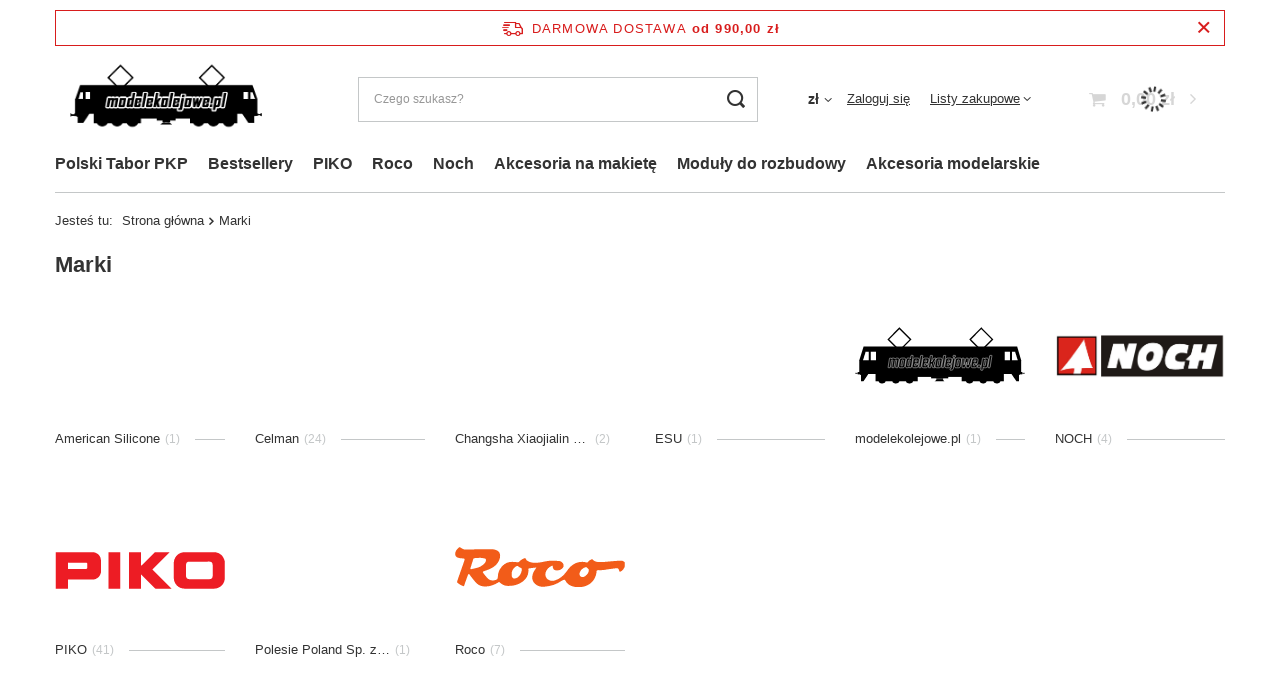

--- FILE ---
content_type: text/html; charset=utf-8
request_url: https://modelekolejowe.pl/producers.php
body_size: 9868
content:
<!DOCTYPE html>
<html lang="pl" class="--freeShipping --vat --gross " ><head><meta name="viewport" content="user-scalable=no, initial-scale = 1.0, maximum-scale = 1.0, width=device-width, viewport-fit=cover"><meta http-equiv="Content-Type" content="text/html; charset=utf-8"><meta http-equiv="X-UA-Compatible" content="IE=edge"><title>PIKO ROCO FLEISCHMANN NOCH FALLER H0 TT G</title><meta name="description" content="Lista producentów - Sklep modelarski"><link rel="icon" href="/gfx/pol/favicon.ico"><meta name="theme-color" content="#012967"><meta name="msapplication-navbutton-color" content="#012967"><meta name="apple-mobile-web-app-status-bar-style" content="#012967"><link rel="preload stylesheet" as="style" href="/gfx/pol/style.css.gzip?r=1731599019"><link rel="stylesheet" type="text/css" href="/gfx/pol/common_style.css.gzip?r=1731599020"><script>var app_shop={urls:{prefix:'data="/gfx/'.replace('data="', '')+'pol/',graphql:'/graphql/v1/'},vars:{meta:{viewportContent:'initial-scale = 1.0, maximum-scale = 5.0, width=device-width, viewport-fit=cover'},priceType:'gross',priceTypeVat:true,productDeliveryTimeAndAvailabilityWithBasket:false,geoipCountryCode:'US',fairShopLogo: { enabled: true, image: '/gfx/standards/superfair_light.svg'},currency:{id:'PLN',symbol:'zł',country:'pl',format:'###,##0.00',beforeValue:false,space:true,decimalSeparator:',',groupingSeparator:' '},language:{id:'pol',symbol:'pl',name:'Polski'},omnibus:{enabled:true,rebateCodeActivate:false,hidePercentageDiscounts:false,},},txt:{priceTypeText:' brutto',},fn:{},fnrun:{},files:[],graphql:{}};const getCookieByName=(name)=>{const value=`; ${document.cookie}`;const parts = value.split(`; ${name}=`);if(parts.length === 2) return parts.pop().split(';').shift();return false;};if(getCookieByName('freeeshipping_clicked')){document.documentElement.classList.remove('--freeShipping');}if(getCookieByName('rabateCode_clicked')){document.documentElement.classList.remove('--rabateCode');}function hideClosedBars(){const closedBarsArray=JSON.parse(localStorage.getItem('closedBars'))||[];if(closedBarsArray.length){const styleElement=document.createElement('style');styleElement.textContent=`${closedBarsArray.map((el)=>`#${el}`).join(',')}{display:none !important;}`;document.head.appendChild(styleElement);}}hideClosedBars();</script><script src="/gfx/pol/shop.js.gzip?r=1731599019"></script><meta name="robots" content="index,follow"><meta name="rating" content="general"><meta name="Author" content="modelekolejowe na bazie IdoSell (www.idosell.com/shop).">
<!-- Begin LoginOptions html -->

<style>
#client_new_social .service_item[data-name="service_Apple"]:before, 
#cookie_login_social_more .service_item[data-name="service_Apple"]:before,
.oscop_contact .oscop_login__service[data-service="Apple"]:before {
    display: block;
    height: 2.6rem;
    content: url('/gfx/standards/apple.svg?r=1743165583');
}
.oscop_contact .oscop_login__service[data-service="Apple"]:before {
    height: auto;
    transform: scale(0.8);
}
#client_new_social .service_item[data-name="service_Apple"]:has(img.service_icon):before,
#cookie_login_social_more .service_item[data-name="service_Apple"]:has(img.service_icon):before,
.oscop_contact .oscop_login__service[data-service="Apple"]:has(img.service_icon):before {
    display: none;
}
</style>

<!-- End LoginOptions html -->

<!-- Open Graph -->
<script >
window.dataLayer = window.dataLayer || [];
window.gtag = function gtag() {
dataLayer.push(arguments);
}
gtag('consent', 'default', {
'ad_storage': 'denied',
'analytics_storage': 'denied',
'ad_personalization': 'denied',
'ad_user_data': 'denied',
'wait_for_update': 500
});

gtag('set', 'ads_data_redaction', true);
</script><script id="iaiscript_1" data-requirements="W10=" data-ga4_sel="ga4script">
window.iaiscript_1 = `<${'script'}  class='google_consent_mode_update'>
gtag('consent', 'update', {
'ad_storage': 'denied',
'analytics_storage': 'denied',
'ad_personalization': 'denied',
'ad_user_data': 'denied'
});
</${'script'}>`;
</script>
<!-- End Open Graph -->

<link rel="canonical" href="https://modelekolejowe.pl/producers.php" />

                <!-- Global site tag (gtag.js) -->
                <script  async src="https://www.googletagmanager.com/gtag/js?id=AW-10969719737"></script>
                <script >
                    window.dataLayer = window.dataLayer || [];
                    window.gtag = function gtag(){dataLayer.push(arguments);}
                    gtag('js', new Date());
                    
                    gtag('config', 'AW-10969719737', {"allow_enhanced_conversions":true});
gtag('config', 'G-RBS7NNXN8D');

                </script>
                <link rel="stylesheet" type="text/css" href="/data/designs/664f2d8d67fd56.94205223_4/gfx/pol/custom.css.gzip?r=1764150442"></head><body><div id="container" class="producers-list_page container max-width-1200"><header class=" commercial_banner"><script class="ajaxLoad">app_shop.vars.vat_registered="true";app_shop.vars.currency_format="###,##0.00";app_shop.vars.currency_before_value=false;app_shop.vars.currency_space=true;app_shop.vars.symbol="zł";app_shop.vars.id="PLN";app_shop.vars.baseurl="http://modelekolejowe.pl/";app_shop.vars.sslurl="https://modelekolejowe.pl/";app_shop.vars.curr_url="%2Fproducers.php";var currency_decimal_separator=',';var currency_grouping_separator=' ';app_shop.vars.blacklist_extension=["exe","com","swf","js","php"];app_shop.vars.blacklist_mime=["application/javascript","application/octet-stream","message/http","text/javascript","application/x-deb","application/x-javascript","application/x-shockwave-flash","application/x-msdownload"];app_shop.urls.contact="/contact-pol.html";</script><div id="viewType" style="display:none"></div><div id="freeShipping" class="freeShipping"><span class="freeShipping__info">Darmowa dostawa</span><strong class="freeShipping__val">
				od 
				990,00 zł</strong><a href="" class="freeShipping__close"></a></div><div id="logo" class="d-flex align-items-center"><a href="http://modelekolejowe.pl" target="_self"><img src="/data/gfx/mask/pol/logo_5_big.png" alt="Logo Modelekolejowe.pl" width="500" height="211"></a></div><form action="https://modelekolejowe.pl/search.php" method="get" id="menu_search" class="menu_search"><a href="#showSearchForm" class="menu_search__mobile"></a><div class="menu_search__block"><div class="menu_search__item --input"><input class="menu_search__input" type="text" name="text" autocomplete="off" placeholder="Czego szukasz?" aria-label="Czego szukasz?"><button class="menu_search__submit" type="submit" aria-label="Szukaj"></button></div><div class="menu_search__item --results search_result"></div></div></form><div id="menu_settings" class="align-items-center justify-content-center justify-content-lg-end"><div class="open_trigger"><span class="d-none d-md-inline-block flag_txt">zł</span><div class="menu_settings_wrapper d-md-none"><div class="menu_settings_inline"><div class="menu_settings_header">
								Język i waluta: 
							</div><div class="menu_settings_content"><span class="menu_settings_flag flag flag_pol"></span><strong class="menu_settings_value"><span class="menu_settings_language">pl</span><span> | </span><span class="menu_settings_currency">zł</span></strong></div></div><div class="menu_settings_inline"><div class="menu_settings_header">
								Dostawa do: 
							</div><div class="menu_settings_content"><strong class="menu_settings_value">Polska</strong></div></div></div><i class="icon-angle-down d-none d-md-inline-block"></i></div><form action="https://modelekolejowe.pl/settings.php" method="post"><ul><li><div class="form-group"><label for="menu_settings_curr">Waluta</label><div class="select-after"><select class="form-control" name="curr" id="menu_settings_curr"><option value="PLN" selected>zł</option><option value="EUR">EUR (1 zł = 0.2375EUR)
															</option></select></div></div><div class="form-group"><label for="menu_settings_country">Dostawa do</label><div class="select-after"><select class="form-control" name="country" id="menu_settings_country"><option value="1143020016">Austria</option><option value="1143020022">Belgia</option><option value="1143020033">Bułgaria</option><option value="1143020038">Chorwacja</option><option value="1143020041">Czechy</option><option value="1143020042">Dania</option><option value="1143020051">Estonia</option><option value="1143020056">Finlandia</option><option value="1143020075">Hiszpania</option><option value="1143020076">Holandia</option><option value="1143020083">Irlandia</option><option value="1143020118">Łotwa</option><option value="1143020143">Niemcy</option><option selected value="1143020003">Polska</option><option value="1143020182">Słowacja</option><option value="1143020183">Słowenia</option><option value="1143020192">Szwajcaria</option><option value="1143020193">Szwecja</option><option value="1143020217">Węgry</option><option value="1143020220">Włochy</option></select></div></div></li><li class="buttons"><button class="btn --solid --large" type="submit">
								Zastosuj zmiany
							</button></li></ul></form><div id="menu_additional"><a class="account_link" href="https://modelekolejowe.pl/login.php">Zaloguj się</a><div class="shopping_list_top" data-empty="true"><a href="https://modelekolejowe.pl/pl/shoppinglist/" class="wishlist_link slt_link --empty">Listy zakupowe</a><div class="slt_lists"><ul class="slt_lists__nav"><li class="slt_lists__nav_item" data-list_skeleton="true" data-list_id="true" data-shared="true"><a class="slt_lists__nav_link" data-list_href="true"><span class="slt_lists__nav_name" data-list_name="true"></span><span class="slt_lists__count" data-list_count="true">0</span></a></li><li class="slt_lists__nav_item --empty"><a class="slt_lists__nav_link --empty" href="https://modelekolejowe.pl/pl/shoppinglist/"><span class="slt_lists__nav_name" data-list_name="true">Lista zakupowa</span><span class="slt_lists__count" data-list_count="true">0</span></a></li></ul></div></div></div></div><div class="shopping_list_top_mobile d-none" data-empty="true"><a href="https://modelekolejowe.pl/pl/shoppinglist/" class="sltm_link --empty"></a></div><div id="menu_basket" class="topBasket --skeleton"><a class="topBasket__sub" href="/basketedit.php"><span class="badge badge-info"></span><strong class="topBasket__price">0,00 zł</strong></a><div class="topBasket__details --products" style="display: none;"><div class="topBasket__block --labels"><label class="topBasket__item --name">Produkt</label><label class="topBasket__item --sum">Ilość</label><label class="topBasket__item --prices">Cena</label></div><div class="topBasket__block --products"></div></div><div class="topBasket__details --shipping" style="display: none;"><span class="topBasket__name">Koszt dostawy od</span><span id="shipppingCost"></span></div><script>
						app_shop.vars.cache_html = true;
					</script></div><nav id="menu_categories" class="wide"><button type="button" class="navbar-toggler" aria-label="Menu"><i class="icon-reorder"></i></button><div class="navbar-collapse" id="menu_navbar"><ul class="navbar-nav mx-md-n2"><li class="nav-item"><a  href="/pol_m_Polski-Tabor-PKP-746.html" target="_self" title="Polski Tabor PKP" class="nav-link" >Polski Tabor PKP</a></li><li class="nav-item"><a  href="/pol_m_Bestsellery-735.html" target="_self" title="Bestsellery" class="nav-link" >Bestsellery</a></li><li class="nav-item"><a  href="/pol_m_PIKO-717.html" target="_self" title="PIKO" class="nav-link" >PIKO</a><ul class="navbar-subnav"><li class="nav-item"><a  href="/pol_m_PIKO_Modele-Kolejowe-H0-1-87-718.html" target="_self" title="Modele Kolejowe H0 1:87" class="nav-link" >Modele Kolejowe H0 1:87</a><ul class="navbar-subsubnav"><li class="nav-item"><a  href="/pol_m_PIKO_Modele-Kolejowe-H0-1-87_Wagony-Towarowe-736.html" target="_self" title="Wagony Towarowe" class="nav-link" >Wagony Towarowe</a></li><li class="nav-item"><a  href="/pol_m_PIKO_Modele-Kolejowe-H0-1-87_Wagony-Pasazerskie-737.html" target="_self" title="Wagony Pasażerskie" class="nav-link" >Wagony Pasażerskie</a></li><li class="nav-item"><a  href="/pol_m_PIKO_Modele-Kolejowe-H0-1-87_Lokomotywy-Spalinowe-738.html" target="_self" title="Lokomotywy Spalinowe" class="nav-link" >Lokomotywy Spalinowe</a></li><li class="nav-item"><a  href="/pol_m_PIKO_Modele-Kolejowe-H0-1-87_Elektrowozy-739.html" target="_self" title="Elektrowozy" class="nav-link" >Elektrowozy</a></li><li class="nav-item"><a  href="/pol_m_PIKO_Modele-Kolejowe-H0-1-87_Zespoly-trakcyjne-741.html" target="_self" title="Zespoły trakcyjne" class="nav-link" >Zespoły trakcyjne</a></li></ul></li><li class="nav-item"><a  href="/pol_m_PIKO_Modele-Kolejowe-TT-1-120-719.html" target="_self" title="Modele Kolejowe TT 1:120" class="nav-link" >Modele Kolejowe TT 1:120</a><ul class="navbar-subsubnav"><li class="nav-item"><a  href="/pol_m_PIKO_Modele-Kolejowe-TT-1-120_Wagony-Towarowe-744.html" target="_self" title="Wagony Towarowe" class="nav-link" >Wagony Towarowe</a></li></ul></li><li class="nav-item"><a  href="/pol_m_PIKO_Torowiska-A-Gleis-727.html" target="_self" title="Torowiska A Gleis" class="nav-link" >Torowiska A Gleis</a><ul class="navbar-subsubnav"><li class="nav-item"><a  href="/pol_m_PIKO_Torowiska-A-Gleis_Tory-i-zestawy-1831.html" target="_self" title="Tory i zestawy" class="nav-link" >Tory i zestawy</a></li><li class="nav-item"><a  href="/pol_m_PIKO_Torowiska-A-Gleis_Tory-i-zestawy-na-nasypie-1832.html" target="_self" title="Tory i zestawy na nasypie" class="nav-link" >Tory i zestawy na nasypie</a></li><li class="nav-item"><a  href="/pol_m_PIKO_Torowiska-A-Gleis_Nasypy-1833.html" target="_self" title="Nasypy" class="nav-link" >Nasypy</a></li><li class="nav-item"><a  href="/pol_m_PIKO_Torowiska-A-Gleis_Akcesoria-do-torow-1834.html" target="_self" title="Akcesoria do torów" class="nav-link" >Akcesoria do torów</a></li></ul></li><li class="nav-item empty"><a  href="/pol_m_PIKO_Akcesoria-761.html" target="_self" title="Akcesoria" class="nav-link" >Akcesoria</a></li></ul></li><li class="nav-item"><a  href="/pol_m_Roco-723.html" target="_self" title="Roco " class="nav-link" >Roco </a><ul class="navbar-subnav"><li class="nav-item empty"><a  href="/pol_m_Roco-_Modele-Kolejowe-H0-1-87-724.html" target="_self" title="Modele Kolejowe H0 1:87" class="nav-link" >Modele Kolejowe H0 1:87</a></li><li class="nav-item empty"><a  href="/pol_m_Roco-_Torowiska-RocoLine-754.html" target="_self" title="Torowiska RocoLine" class="nav-link" >Torowiska RocoLine</a></li></ul></li><li class="nav-item"><a  href="/pol_m_Noch-767.html" target="_self" title="Noch" class="nav-link" >Noch</a><ul class="navbar-subnav"><li class="nav-item empty"><a  href="/pol_m_Noch_Akcesoria-modelarskie-775.html" target="_self" title="Akcesoria modelarskie" class="nav-link" >Akcesoria modelarskie</a></li><li class="nav-item empty"><a  href="/pol_m_Noch_Akcesoria-na-makiete-825.html" target="_self" title="Akcesoria na makietę " class="nav-link" >Akcesoria na makietę </a></li></ul></li><li class="nav-item"><a  href="/pol_m_Akcesoria-na-makiete-748.html" target="_self" title="Akcesoria na makietę" class="nav-link" >Akcesoria na makietę</a></li><li class="nav-item"><a  href="/pol_m_Moduly-do-rozbudowy-749.html" target="_self" title="Moduły do rozbudowy" class="nav-link" >Moduły do rozbudowy</a></li><li class="nav-item"><a  href="/pol_m_Akcesoria-modelarskie-757.html" target="_self" title="Akcesoria modelarskie" class="nav-link" >Akcesoria modelarskie</a></li></ul></div></nav><div id="breadcrumbs" class="breadcrumbs"><div class="back_button"><button id="back_button"><i class="icon-angle-left"></i> Wstecz</button></div><div class="list_wrapper"><ol><li><span>Jesteś tu:  </span></li><li class="bc-main"><span><a href="/">Strona główna</a></span></li><li class="bc-active bc-producers-list"><span>Marki</span></li></ol></div></div></header><div id="layout" class="row clearfix"><aside class="col-3"><section class="shopping_list_menu"><div class="shopping_list_menu__block --lists slm_lists" data-empty="true"><span class="slm_lists__label">Listy zakupowe</span><ul class="slm_lists__nav"><li class="slm_lists__nav_item" data-list_skeleton="true" data-list_id="true" data-shared="true"><a class="slm_lists__nav_link" data-list_href="true"><span class="slm_lists__nav_name" data-list_name="true"></span><span class="slm_lists__count" data-list_count="true">0</span></a></li><li class="slm_lists__nav_header"><span class="slm_lists__label">Listy zakupowe</span></li><li class="slm_lists__nav_item --empty"><a class="slm_lists__nav_link --empty" href="https://modelekolejowe.pl/pl/shoppinglist/"><span class="slm_lists__nav_name" data-list_name="true">Lista zakupowa</span><span class="slm_lists__count" data-list_count="true">0</span></a></li></ul><a href="#manage" class="slm_lists__manage d-none align-items-center d-md-flex">Zarządzaj listami</a></div><div class="shopping_list_menu__block --bought slm_bought"><a class="slm_bought__link d-flex" href="https://modelekolejowe.pl/products-bought.php">
				Lista dotychczas zamówionych produktów
			</a></div><div class="shopping_list_menu__block --info slm_info"><strong class="slm_info__label d-block mb-3">Jak działa lista zakupowa?</strong><ul class="slm_info__list"><li class="slm_info__list_item d-flex mb-3">
					Po zalogowaniu możesz umieścić i przechowywać na liście zakupowej dowolną liczbę produktów nieskończenie długo.
				</li><li class="slm_info__list_item d-flex mb-3">
					Dodanie produktu do listy zakupowej nie oznacza automatycznie jego rezerwacji.
				</li><li class="slm_info__list_item d-flex mb-3">
					Dla niezalogowanych klientów lista zakupowa przechowywana jest do momentu wygaśnięcia sesji (około 24h).
				</li></ul></div></section><div id="mobileCategories" class="mobileCategories"><div class="mobileCategories__item --menu"><a class="mobileCategories__link --active" href="#" data-ids="#menu_search,.shopping_list_menu,#menu_search,#menu_navbar,#menu_navbar3, #menu_blog">
                            Menu
                        </a></div><div class="mobileCategories__item --account"><a class="mobileCategories__link" href="#" data-ids="#menu_contact,#login_menu_block">
                            Konto
                        </a></div><div class="mobileCategories__item --settings"><a class="mobileCategories__link" href="#" data-ids="#menu_settings">
                                Ustawienia
                            </a></div></div><div class="setMobileGrid" data-item="#menu_navbar"></div><div class="setMobileGrid" data-item="#menu_navbar3" data-ismenu1="true"></div><div class="setMobileGrid" data-item="#menu_blog"></div><div class="login_menu_block d-lg-none" id="login_menu_block"><a class="sign_in_link" href="/login.php" title=""><i class="icon-user"></i><span>Zaloguj się</span></a><a class="registration_link" href="/client-new.php?register" title=""><i class="icon-lock"></i><span>Zarejestruj się</span></a><a class="order_status_link" href="/order-open.php" title=""><i class="icon-globe"></i><span>Sprawdź status zamówienia</span></a></div><div class="setMobileGrid" data-item="#menu_contact"></div><div class="setMobileGrid" data-item="#menu_settings"></div></aside><div id="content" class="col-12"><div id="producers-list" class="producers"><h1 class="big_label">
            Marki
        </h1><div id="producers-list_sub" class="producers__list"><div class="producers__item"><a class="producers__name" href="/firm-pol-1571216276-American-Silicone.html" title="American Silicone"><span>American Silicone</span><small>
                                (1)
                            </small></a></div><div class="producers__item"><a class="producers__name" href="/firm-pol-1571146512-Celman.html" title="Celman"><span>Celman</span><small>
                                (24)
                            </small></a></div><div class="producers__item"><a class="producers__name" href="/firm-pol-1516700066-Changsha-Xiaojialin-Photoelectric-Techno.html" title="Changsha Xiaojialin Photoelectric Techno"><span>Changsha Xiaojialin Photoelectric Techno</span><small>
                                (2)
                            </small></a></div><div class="producers__item"><a class="producers__name" href="/firm-pol-1686564429-ESU.html" title="ESU"><span>ESU</span><small>
                                (1)
                            </small></a></div><div class="producers__item"><a class="producers__icon" href="/firm-pol-1661273401-modelekolejowe-pl.html" title="modelekolejowe.pl"><img class="links_producers" src="/data/lang/pol/producers/gfx/projector/1661273401_1.svg" alt="modelekolejowe.pl"></a><a class="producers__name" href="/firm-pol-1661273401-modelekolejowe-pl.html" title="modelekolejowe.pl"><span>modelekolejowe.pl</span><small>
                                (1)
                            </small></a></div><div class="producers__item"><a class="producers__icon" href="/firm-pol-1528182198-NOCH.html" title="NOCH"><img class="links_producers" src="/data/lang/pol/producers/gfx/projector/1528182198_1.jpg" alt="NOCH"></a><a class="producers__name" href="/firm-pol-1528182198-NOCH.html" title="NOCH"><span>NOCH</span><small>
                                (4)
                            </small></a></div><div class="producers__item"><a class="producers__icon" href="/firm-pol-1466164848-PIKO.html" title="PIKO"><img class="links_producers" src="/data/lang/pol/producers/gfx/projector/1466164848_1.svg" alt="PIKO"></a><a class="producers__name" href="/firm-pol-1466164848-PIKO.html" title="PIKO"><span>PIKO</span><small>
                                (41)
                            </small></a></div><div class="producers__item"><a class="producers__name" href="/firm-pol-1598531305-Polesie-Poland-Sp-z-o-o.html" title="Polesie Poland Sp. z o.o."><span>Polesie Poland Sp. z o.o.</span><small>
                                (1)
                            </small></a></div><div class="producers__item"><a class="producers__icon" href="/firm-pol-1514364633-Roco.html" title="Roco"><img class="links_producers" src="/data/lang/pol/producers/gfx/projector/1514364633_1.svg" alt="Roco"></a><a class="producers__name" href="/firm-pol-1514364633-Roco.html" title="Roco"><span>Roco</span><small>
                                (7)
                            </small></a></div></div></div></div></div></div><footer class="max-width-1200"><div id="footer_links" class="row container"><ul id="menu_orders" class="footer_links col-md-4 col-sm-6 col-12 --open"><li><a id="menu_orders_header" class=" footer_links_label" href="https://modelekolejowe.pl/client-orders.php" title="">
					Zamówienia
				</a><ul class="footer_links_sub"><li id="order_status" class="menu_orders_item"><i class="icon-battery"></i><a href="https://modelekolejowe.pl/order-open.php">
							Status zamówienia
						</a></li><li id="order_status2" class="menu_orders_item"><i class="icon-truck"></i><a href="https://modelekolejowe.pl/order-open.php">
							Śledzenie przesyłki
						</a></li><li id="order_rma" class="menu_orders_item"><i class="icon-sad-face"></i><a href="https://modelekolejowe.pl/rma-open.php">
							Chcę zareklamować produkt
						</a></li><li id="order_returns" class="menu_orders_item"><i class="icon-refresh-dollar"></i><a href="https://modelekolejowe.pl/returns-open.php">
							Chcę zwrócić produkt
						</a></li><li id="order_exchange" class="menu_orders_item"><i class="icon-return-box"></i><a href="/client-orders.php?display=returns&amp;exchange=true">
							Chcę wymienić towar
						</a></li><li id="order_contact" class="menu_orders_item"><i class="icon-phone"></i><a href="/contact-pol.html">
								Kontakt
							</a></li></ul></li></ul><ul id="menu_account" class="footer_links col-md-4 col-sm-6 col-12"><li><a id="menu_account_header" class=" footer_links_label" href="https://modelekolejowe.pl/login.php" title="">
					Konto
				</a><ul class="footer_links_sub"><li id="account_register_retail" class="menu_orders_item"><i class="icon-register-card"></i><a href="https://modelekolejowe.pl/client-new.php?register">
										Zarejestruj się
									</a></li><li id="account_basket" class="menu_orders_item"><i class="icon-basket"></i><a href="https://modelekolejowe.pl/basketedit.php">
							Koszyk
						</a></li><li id="account_observed" class="menu_orders_item"><i class="icon-star-empty"></i><a href="https://modelekolejowe.pl/pl/shoppinglist/">
							Listy zakupowe
						</a></li><li id="account_boughts" class="menu_orders_item"><i class="icon-menu-lines"></i><a href="https://modelekolejowe.pl/products-bought.php">
							Lista zakupionych produktów
						</a></li><li id="account_history" class="menu_orders_item"><i class="icon-clock"></i><a href="https://modelekolejowe.pl/client-orders.php">
							Historia transakcji
						</a></li><li id="account_rebates" class="menu_orders_item"><i class="icon-scissors-cut"></i><a href="https://modelekolejowe.pl/client-rebate.php">
							Moje rabaty
						</a></li><li id="account_newsletter" class="menu_orders_item"><i class="icon-envelope-empty"></i><a href="https://modelekolejowe.pl/newsletter.php">
							Newsletter
						</a></li></ul></li></ul><ul class="footer_links col-md-4 col-sm-6 col-12" id="links_footer_1"><li><span  title="INFORMACJE" class="footer_links_label" ><span>INFORMACJE</span></span><ul class="footer_links_sub"><li><a href="/contact.php" target="_self" title="Kontakt" ><span>Kontakt</span></a></li><li><a href="https://modelekolejowe.pl/pol-terms.html" target="_self" title="Regulamin" ><span>Regulamin</span></a></li><li><a href="https://modelekolejowe.pl/pol-privacy-and-cookie-notice.html" target="_self" title="Polityka prywatności" ><span>Polityka prywatności</span></a></li><li><a href="/pol_m_INFORMACJE_Punkty-lojalnosciowe-1829.html" target="_self" title="Punkty lojalnościowe" ><span>Punkty lojalnościowe</span></a></li><li><a href="https://paypo.pl/#section-how-it-works" target="_blank" title="PayPo" ><span>PayPo</span></a></li><li><a href="https://www.facebook.com/Modelekolejowe/" target="_blank" title="Facebook" ><span>Facebook</span></a></li><li><a href="https://www.instagram.com/modelekolejowe.pl/" target="_blank" title="Instagram" ><span>Instagram</span></a></li><li><a href="https://modelekolejowe.pl/blog-pol.phtml" target="_blank" title="Blog" ><span>Blog</span></a></li></ul></li></ul><ul class="footer_links col-md-4 col-sm-6 col-12" id="links_footer_2"><li><span  title="POMOC" class="footer_links_label" ><span>POMOC</span></span><ul class="footer_links_sub"><li><a href="/sitemap.php" target="_self" title="Mapa strony" ><span>Mapa strony</span></a></li><li><a href="/searching.php" target="_self" title="Wyszukiwarka" ><span>Wyszukiwarka</span></a></li><li><a href="/order-open.php" target="_self" title="Sprawdź status zamówienia" ><span>Sprawdź status zamówienia</span></a></li><li><a href="https://modelekolejowe.pl/pol-returns-and_replacements.html" target="_self" title="Odstąpienie od umowy" ><span>Odstąpienie od umowy</span></a></li></ul></li></ul><ul class="footer_links col-md-4 col-sm-6 col-12" id="links_footer_3"><li><span  title="MOJE KONTO" class="footer_links_label" ><span>MOJE KONTO</span></span><ul class="footer_links_sub"><li><a href="/client-new.php?register" target="_self" title="Zarejestruj się" ><span>Zarejestruj się</span></a></li><li><a href="/client-orders.php" target="_self" title="Moje zamówienia" ><span>Moje zamówienia</span></a></li><li><a href="/basketedit.php?mode=1" target="_self" title="Koszyk" ><span>Koszyk</span></a></li><li><a href="/basketedit.php?mode=2" target="_self" title="Ulubione" ><span>Ulubione</span></a></li><li><a href="/login.php" target="_self" title="Historia transakcji" ><span>Historia transakcji</span></a></li></ul></li></ul></div><script>
		const instalmentData = {
			
			currency: 'zł',
			
			
					basketCost: 0,
				
					basketCostNet: 0,
				
			
			basketCount: parseInt(0, 10),
			
			
					price: 0,
					priceNet: 0,
				
		}
	</script><script type="application/ld+json">
		{
		"@context": "http://schema.org",
		"@type": "WebSite",
		
		"url": "https://modelekolejowe.pl/",
		"potentialAction": {
		"@type": "SearchAction",
		"target": "https://modelekolejowe.pl/search.php?text={search_term_string}",
		"query-input": "required name=search_term_string"
		}
		}
	</script><script>
                app_shop.vars.request_uri = "%2Fproducers.php"
                app_shop.vars.additional_ajax = '/producers.php'
            </script><div class="footer_settings container d-md-flex justify-content-md-between align-items-md-center mb-md-4"><div id="price_info" class="footer_settings__price_info price_info mb-4 d-md-flex align-items-md-center mb-md-0"><div class="price_info__wrapper"><span class="price_info__text --type">
										W sklepie prezentujemy ceny brutto (z VAT).
									</span><span class="price_info__text --region">Stawki VAT dla konsumentów z kraju: <span class="price_info__region">Polska</span>. </span></div></div><div class="footer_settings__idosell idosell mb-4 d-md-flex align-items-md-center mb-md-0 " id="idosell_logo"><a class="idosell__logo --link" target="_blank" href="https://www.idosell.com/pl/shop/sfs/superfairshop-wyroznienie-dla-najlepszych-sklepow-internetowych/?utm_source=clientShopSite&amp;utm_medium=Label&amp;utm_campaign=PoweredByBadgeLink" title="Sklep internetowy IdoSell"><img class="idosell__img mx-auto d-block b-lazy" src="/gfx/standards/loader.gif?r=1731598976" data-src="/ajax/suparfair_IdoSellShop_black.svg?v=1" alt="Sklep internetowy IdoSell"></a></div></div><div id="menu_contact" class="container d-md-flex align-items-md-center justify-content-md-center"><ul><li class="contact_type_header"><a href="https://modelekolejowe.pl/contact-pol.html" title="">
					Kontakt
				</a></li><li class="contact_type_phone"><a href="tel:+48882076871">+48 882 076 871</a></li><li class="contact_type_mail"><a href="mailto:kontakt@modelekolejowe.pl">kontakt@modelekolejowe.pl</a></li><li class="contact_type_text"><span>Dostępność: Pon-Pt 10:00-16:00</span></li><li class="contact_type_adress"><span class="shopshortname">modelekolejowe<span>, </span></span><span class="adress_street">Chwaszczyńska 172D<span>, </span></span><span class="adress_zipcode">81-571<span class="n55931_city"> Gdynia</span></span></li></ul></div></footer><script src="/gfx/pol/common_shop.js.gzip?r=1731599020"></script><script src="/gfx/pol/envelope.js.gzip?r=1731599020"></script><script src="/gfx/pol/menu_suggested_shop_for_language.js.gzip?r=1731599020"></script><script>
            window.Core = {};
            window.Core.basketChanged = function(newContent) {};</script><script>var inpostPayProperties={"isBinded":null}</script>
<!-- Begin additional html or js -->


<!--SYSTEM - COOKIES CONSENT|5|-->
<script src="/ajax/getCookieConsent.php" id="cookies_script_handler"></script><script> function prepareCookiesConfiguration() {
  const execCookie = () => {
    if (typeof newIaiCookie !== "undefined") {
      newIaiCookie?.init?.(true);
    }
  };

  if (document.querySelector("#cookies_script_handler")) {
    execCookie();
    return;
  }
  
  const scriptURL = "/ajax/getCookieConsent.php";
  if (!scriptURL) return;
  
  const scriptElement = document.createElement("script");
  scriptElement.setAttribute("id", "cookies_script_handler");
  scriptElement.onload = () => {
    execCookie();
  };
  scriptElement.src = scriptURL;
  
  document.head.appendChild(scriptElement);
}
 </script><script id="iaiscript_2" data-requirements="eyJtYXJrZXRpbmciOlsibWV0YWZhY2Vib29rIl19">
window.iaiscript_2 = `<!-- Facebook Pixel Code -->
            <${'script'} >
            !function(f,b,e,v,n,t,s){if(f.fbq)return;n=f.fbq=function(){n.callMethod?
            n.callMethod.apply(n,arguments):n.queue.push(arguments)};if(!f._fbq)f._fbq=n;
            n.push=n;n.loaded=!0;n.version='2.0';n.agent='plidosell';n.queue=[];t=b.createElement(e);t.async=!0;
            t.src=v;s=b.getElementsByTagName(e)[0];s.parentNode.insertBefore(t,s)}(window,
            document,'script','//connect.facebook.net/en_US/fbevents.js');
            // Insert Your Facebook Pixel ID below. 
            fbq('init', '157509434960042');
            fbq('track', 'PageView');
            </${'script'}>
            <!-- Insert Your Facebook Pixel ID below. --> 
            <noscript><img height='1' width='1' style='display:none'
            src='https://www.facebook.com/tr?id=157509434960042&amp;ev=PageView&amp;noscript=1'
            /></noscript>
            <${'script'} ></${'script'}>
            <!-- End Facebook Pixel Code -->`;
</script>

<!-- End additional html or js -->
<script id="iaiscript_3" data-requirements="eyJhbmFseXRpY3MiOlsiZ29vZ2xlYW5hbHl0aWNzIl19">
window.iaiscript_3 = `                <!-- POCZĄTEK kodu plakietki Opinii konsumenckich Google -->
                <${'script'} id='merchantWidgetScript'   
                    src="https://www.gstatic.com/shopping/merchant/merchantwidget.js" defer>
                </${'script'}>
                <${'script'} type="text/javascript">
                    merchantWidgetScript.addEventListener('load', function () {
                        merchantwidget.start({
                            "merchant_id": 736105320,
                            "position": "RIGHT_BOTTOM"
                        });
                    });
                </${'script'}>
                <!-- KONIEC kodu plakietki Opinii konsumenckich Google -->            <!-- POCZĄTEK kodu językowego Opinii konsumenckich Google -->
            <${'script'}>
              window.___gcfg = {
                lang: 'pl'
              };
            </${'script'}>
            <!-- KONIEC kodu językowego Opinii konsumenckich Google -->`;
</script><style>.grecaptcha-badge{position:static!important;transform:translateX(186px);transition:transform 0.3s!important;}.grecaptcha-badge:hover{transform:translateX(0);}</style><script>async function prepareRecaptcha(){var captchableElems=[];captchableElems.push(...document.getElementsByName("mailing_email"));captchableElems.push(...document.getElementsByName("client_login"));captchableElems.push(...document.getElementsByName("from"));if(!captchableElems.length)return;window.iaiRecaptchaToken=window.iaiRecaptchaToken||await getRecaptchaToken("contact");captchableElems.forEach((el)=>{if(el.dataset.recaptchaApplied)return;el.dataset.recaptchaApplied=true;const recaptchaTokenElement=document.createElement("input");recaptchaTokenElement.name="iai-recaptcha-token";recaptchaTokenElement.value=window.iaiRecaptchaToken;recaptchaTokenElement.type="hidden";if(el.name==="opinionId"){el.after(recaptchaTokenElement);return;}
el.closest("form")?.append(recaptchaTokenElement);});}
document.addEventListener("focus",(e)=>{const{target}=e;if(!target.closest)return;if(!target.closest("input[name=mailing_email],input[name=client_login], input[name=client_password], input[name=client_firstname], input[name=client_lastname], input[name=client_email], input[name=terms_agree],input[name=from]"))return;prepareRecaptcha();},true);let recaptchaApplied=false;document.querySelectorAll(".rate_opinion").forEach((el)=>{el.addEventListener("mouseover",()=>{if(!recaptchaApplied){prepareRecaptcha();recaptchaApplied=true;}});});function getRecaptchaToken(event){if(window.iaiRecaptchaToken)return window.iaiRecaptchaToken;if(window.iaiRecaptchaTokenPromise)return window.iaiRecaptchaTokenPromise;const captchaScript=document.createElement('script');captchaScript.src="https://www.google.com/recaptcha/api.js?render=explicit";document.head.appendChild(captchaScript);window.iaiRecaptchaTokenPromise=new Promise((resolve,reject)=>{captchaScript.onload=function(){grecaptcha.ready(async()=>{if(!document.getElementById("googleRecaptchaBadge")){const googleRecaptchaBadge=document.createElement("div");googleRecaptchaBadge.id="googleRecaptchaBadge";googleRecaptchaBadge.setAttribute("style","position: relative; overflow: hidden; float: right; padding: 5px 0px 5px 5px; z-index: 2; margin-top: -75px; clear: both;");document.body.appendChild(googleRecaptchaBadge);}
let clientId=grecaptcha.render('googleRecaptchaBadge',{'sitekey':'6LfY2KIUAAAAAHkCraLngqQvNxpJ31dsVuFsapft','badge':'bottomright','size':'invisible'});const response=await grecaptcha.execute(clientId,{action:event});window.iaiRecaptchaToken=response;setInterval(function(){resetCaptcha(clientId,event)},2*61*1000);resolve(response);})}});return window.iaiRecaptchaTokenPromise;}
function resetCaptcha(clientId,event){grecaptcha.ready(function(){grecaptcha.execute(clientId,{action:event}).then(function(token){window.iaiRecaptchaToken=token;let tokenDivs=document.getElementsByName("iai-recaptcha-token");tokenDivs.forEach((el)=>{el.value=token;});});});}</script><script>app_shop.runApp();</script><img src="https://client1871.idosell.com/checkup.php?c=e619885d6ea948fd3ec3f06bb4311593" style="display:none" alt="pixel"></body></html>


--- FILE ---
content_type: text/css
request_url: https://modelekolejowe.pl/data/designs/664f2d8d67fd56.94205223_4/gfx/pol/custom.css.gzip?r=1764150442
body_size: 59
content:
a.btn.map_dir{background: #f2f2f2 !important;;
    color: #444 !important;
    border: none !important;
    cursor: default !important;
    font-weight: 600;}
    .map_dir.icon-globe::before {
    content: none !important;}
    .btn.--icon-left, .btn.--medium.--icon-left, .btn.--large.--icon-left {padding-left:0.8em !important;}

--- FILE ---
content_type: image/svg+xml
request_url: https://modelekolejowe.pl/data/lang/pol/producers/gfx/projector/1514364633_1.svg
body_size: 3809
content:
<?xml version="1.0" encoding="utf-8"?>
<!-- Generator: Adobe Illustrator 24.1.2, SVG Export Plug-In . SVG Version: 6.00 Build 0)  -->
<svg version="1.1" id="Warstwa_1" xmlns="http://www.w3.org/2000/svg" xmlns:xlink="http://www.w3.org/1999/xlink" x="0px" y="0px"
	 viewBox="0 0 708.7 291.2" style="enable-background:new 0 0 708.7 291.2;" xml:space="preserve">
<style type="text/css">
	.st0{fill:#F25C19;}
</style>
<g>
	<path class="st0" d="M708.7,125.7c0,5.7,0,11.4,0,17.1c-1.5,3-2.8,6.2-4.6,9.1c-3.2,5.1-7.2,9.6-13.1,11.9
		c-3.6,1.4-4.3,1.1-5.5-2.5c-0.7-2.2-1.3-4.4-2.2-6.5c-1.3-3.2-3.8-4.9-7.4-4.8c-1.2,0-2.4-0.1-3.6,0.1c-11.4,1.5-22.8,2.8-34.2,4.5
		c-13.3,2-26.4,5.1-40,3.3c-1.2-0.1-2.4,0.1-3.6,0.4c-2.7,0.7-4,2.6-4.1,5.4c-0.2,3.3-0.4,6.6-1.1,9.8
		c-5.7,24.6-20.5,41.4-44.1,50.2c-11.1,4.2-22.8,4.9-34.6,4.6c-7.3-0.2-14.3-1.1-21.2-3.4c-12.5-4.2-22.8-11.2-28.8-23.4
		c-1.7-3.5-3.2-4.5-6.9-3.3c-3.3,1.1-6.6,2.4-9.5,4.3c-10.2,7-21.2,12.7-32.9,16.6c-11.9,4-24.2,6.1-36.7,7.3
		c-8.4,0.8-16.8,0.8-24.9-2.2c-12.4-4.5-21.9-12.3-26.2-25c-2.9-8.5-1.5-17,1-25.5c2.5-8.4,7.4-15.4,12.3-22.4
		c0.7-1,1.2-2.3,1.9-3.7c-1.1-0.2-1.5-0.3-1.9-0.3c-9.5,1.1-19,2.2-28.5,3.5c-1.8,0.2-2.8,1.6-2.6,3.6c0.2,2.4,0.5,4.8,0.4,7.2
		c-0.8,17.9-8.5,32.1-22.9,42.8c-13.6,10-28.8,16.5-45.7,18.1c-8,0.7-16.1,1.2-24,0.3c-10.5-1.2-19.4-6.8-27.1-13.9
		c-2.1-1.9-3.5-1.9-5.8-0.4c-15.8,9.9-32.7,16.5-51.5,17.2c-14.9,0.6-28.8-2.4-39.7-13.3c-6.2-6.2-11.6-13.1-17.1-19.9
		c-4.6-5.6-8.9-11.5-13.2-17.4c-1.5-2.1-2.8-1.8-4,0.1c-0.8,1.2-1.5,2.5-2.1,3.9c-1.3,3.1-2.4,6.1-3.6,9.3c-4,11.1-8,22.1-11.8,33.2
		c-1.1,3.2-1,3.5-4.3,2.4c-9.1-3.1-17.1-8.1-24.4-14.3c-0.7-0.6-1.2-2.3-0.9-3.3c0.8-3.6,1.9-7.1,3.1-10.6
		c8.2-23.2,16.5-46.4,24.7-69.6c1.3-3.7,2.5-7.5,3.5-11.3c0.9-3.3-0.1-4.6-3.5-5c-1.9-0.2-3.9-0.3-5.8-0.6
		c-6.6-0.7-13.2-0.7-19.5-3.2c-7.3-2.9-11.2-9.1-10.5-16.9c0.8-9.2,5.7-16.1,12.4-22c1.8-1.6,3.6-3.1,5.4-4.6c0.6,0,1.1,0,1.7,0
		c3.2,2.1,6.4,4.3,9.7,6.2c2.3,1.3,4.9,3,7.4,3.2c6.1,0.6,12.3,0.7,18.5,0.6c12.5-0.2,25.1-0.8,37.6-0.9c20.1-0.2,40.2-0.1,60.4-0.3
		c6-0.1,11.7,1.1,17.3,3.1c8.6,3.2,15.4,8.6,16.9,18c0.8,5,0.6,10.6-0.6,15.6c-4,16.1-13.8,28.3-27.5,37.3
		c-12.1,8-25.8,12.5-39.5,17.1c-4.4,1.5-5.4,3.7-2.6,7.3c5.7,7.2,11.4,14.5,17.6,21.3c10.3,11.2,24.4,11.6,37,6.8
		c3.2-1.2,5.1-3.5,5.7-6.8c0.5-2.4,1-4.9,1.1-7.3c0.3-11,3.3-21.2,9.1-30.6c11.9-19.3,28.8-30.2,52.1-29.5
		c7.2,0.2,14.4,0.9,21.5,1.8c2.2,0.3,3.6-0.3,5-1.8c6.1-6.5,13.5-11.1,21.7-14.5c4.2-1.7,6-0.7,7.9,3.3c1.1,2.3,2.7,4.8,4.8,6.1
		c3.9,2.5,8.2,4.7,12.6,6.1c14.5,4.6,29.2,3.1,43.8,0.9c14.6-2.2,29-6.6,43.9-6.6c10.6,0,21.2,0.1,31.7,1c6.7,0.5,12.8,3.4,17.2,8.9
		c4.2,5.2,4.4,14.6,0.4,19c-4.7,5.2-10.3,9.2-17.2,10.5c-4.4,0.8-9.2,0.9-13.7,0.2c-7-1.1-11.6-7.2-11.5-14.3c0-5-0.7-5.5-5.2-3.5
		c-12.1,5.4-20.6,14.1-24.6,26.8c-4.5,14.4,3.2,28.8,17.7,33.2c7.6,2.3,15.2,1.6,22.6-0.7c20.3-6.3,34.9-20.2,47.2-36.7
		c5.1-6.9,9.8-14,16.2-19.9c14.5-13.2,31.3-20.6,51.2-19.8c5.7,0.2,11.3,1.5,16.9,2.5c1.7,0.3,3,0.1,4.2-1.2
		c2.5-2.6,4.9-5.4,7.7-7.5c2.7-2,5.9-3.2,8.9-4.6c1.6-0.7,2.9-0.1,4,1.3c3.9,4.7,9,7.5,14.9,8.9c11.3,2.7,22.8,1.5,34.2,0.8
		c11.3-0.7,22.6-2.1,33.9-3c8.7-0.7,17.5-1.2,26.2-1.9C693.1,118.2,701.9,118.1,708.7,125.7z M104.4,106.8
		c-9.5,0.6-16.5,1.3-23.5,1.5c-3.1,0.1-4.6,1.7-5.4,4.2c-4,12.4-7.9,24.8-11.7,37.3c-1,3.4,0.3,4.8,3.8,4.1c8.6-1.9,17.3-3.6,25.7-6
		c11.1-3.2,20.9-9.2,29.1-17.4c3.4-3.4,5.7-7.4,6.2-12.3c0.4-4.7-1.3-7.9-5.9-8.8C115.8,108.1,108.8,107.4,104.4,106.8z M236,174.8
		c0,1.7-0.1,3.3,0,5c0.7,8,5.1,13.4,12.1,13c4-0.2,8.4-1.8,11.8-4c11-6.9,15.9-17.9,18.4-30.2c0.4-1.9,0.1-4,0-6
		c-0.1-1.9-1.3-2.7-3-3.4c-3.7-1.6-7.8-3-10.5-5.8c-3.7-3.7-6.8-2.9-10.5-0.9c-1.1,0.6-2.3,1.2-3.3,2
		C240.8,152,235.8,162.1,236,174.8z M532.1,186.8c4.7,0.4,8.8-2.3,12.7-5.3c7.2-5.6,12.6-12.4,13.6-21.8c0.2-1.9,0.2-4.5-0.8-5.7
		c-2.6-3.1-5.9-5.6-9.1-8.2c-0.4-0.4-1.4-0.2-2.2-0.1c-11.6,1.5-24.1,13.1-26.5,24.6C517.9,179.4,523,186.7,532.1,186.8z"/>
</g>
</svg>


--- FILE ---
content_type: image/svg+xml
request_url: https://modelekolejowe.pl/data/lang/pol/producers/gfx/projector/1466164848_1.svg
body_size: 2062
content:
<?xml version="1.0" encoding="utf-8"?>
<!-- Generator: Adobe Illustrator 24.1.2, SVG Export Plug-In . SVG Version: 6.00 Build 0)  -->
<svg version="1.1" id="Warstwa_1" xmlns="http://www.w3.org/2000/svg" xmlns:xlink="http://www.w3.org/1999/xlink" x="0px" y="0px"
	 viewBox="0 0 708.7 291.2" style="enable-background:new 0 0 708.7 291.2;" xml:space="preserve">
<style type="text/css">
	.st0{fill:#ED1C24;}
</style>
<g>
	<path class="st0" d="M602,234.7c-20.3,0-40.7,0-61,0c-25.7,0-45.4-19.6-45.5-45.3c-0.1-20.2-0.1-40.4,0-60.5
		c0.1-22.6,15.9-41.2,38.2-44.7c4.8-0.8,9.7-0.6,14.6-0.6c38.3-0.1,76.5-0.1,114.8-0.1c21.7,0,39.7,14.3,44.5,35.2c0.7,2.9,1,6,1,9
		c0.1,20.9,0.2,41.8,0,62.7c-0.2,21.4-14.7,38.9-35.7,43.4c-3.4,0.7-6.9,0.9-10.4,0.9C642.3,234.8,622.2,234.7,602,234.7
		C602,234.7,602,234.7,602,234.7z M602.4,122.8c-14.2,0-28.3,0-42.5,0c-8.3,0-13.2,4.9-13.2,13.1c0,15.4,0.3,30.8-0.1,46.2
		c-0.2,6.6,4.9,13.4,13.2,13.3c28.4-0.1,56.8,0,85.3-0.1c7.7,0,12.7-5.2,12.8-12.8c0-15.5,0-31,0-46.5c0-8.3-5-13.3-13.5-13.3
		C630.4,122.8,616.4,122.8,602.4,122.8z"/>
	<path class="st0" d="M53.2,197c0,12.8,0,25.1,0,37.6c-16.9,0-33.6,0-50.4,0c0-50.2,0-100.5,0-151c1,0,2,0,3,0
		c49.8,0,99.6,0,149.3,0c21,0,36.2,15,36.3,36c0.1,13.8-0.3,27.5,0.1,41.3c0.5,20.6-15.8,36.4-36.3,36.3c-32.5-0.2-65-0.1-97.4-0.1
		C56.3,197,54.9,197,53.2,197z M53.2,152.7c0.7,0.1,1,0.2,1.2,0.2c24.9,0,49.8,0,74.8,0c3.3,0,4.8-1.7,4.9-5c0.1-4.8,0-9.5,0-14.3
		c0-5.5-1.2-6.7-6.9-6.7c-23.4,0-46.9,0-70.3,0c-0.6,0-1.4-0.2-1.9,0.1c-0.7,0.3-1.7,1-1.7,1.5C53.1,136.4,53.2,144.5,53.2,152.7z"
		/>
	<path class="st0" d="M308.8,83.6c16.5,0,32.8,0,49.6,0c0,18.3,0,36.4,0,54.5c2.4,1,3.8-0.1,5.2-1.5c17.2-17.1,34.3-34.3,51.6-51.3
		c0.9-0.9,2.4-1.7,3.7-1.7c19.3-0.1,38.6-0.1,58,0c0.4,0,0.9,0,1.7,0.1c-24.2,24-48.1,47.8-72.5,72c26.7,26.4,53,52.4,79.8,79
		c-1.8,0.1-2.7,0.2-3.6,0.2c-20.4,0-40.9,0-61.3,0c-2.1,0-3.6-0.6-5.1-2.1c-18.1-18.2-36.4-36.4-54.6-54.6c-0.8-0.8-1.6-1.5-2.8-2.6
		c0,19.9,0,39.3,0,59c-16.7,0-33.1,0-49.8,0C308.8,184.3,308.8,134,308.8,83.6z"/>
	<path class="st0" d="M271.6,83.7c0,50.3,0,100.5,0,150.9c-16.4,0-32.8,0-49.3,0c0-50.2,0-100.4,0-150.9
		C238.7,83.7,255.1,83.7,271.6,83.7z"/>
</g>
</svg>


--- FILE ---
content_type: image/svg+xml
request_url: https://modelekolejowe.pl/data/lang/pol/producers/gfx/projector/1661273401_1.svg
body_size: 10050
content:
<?xml version="1.0" encoding="utf-8"?>
<!-- Generator: Adobe Illustrator 24.1.2, SVG Export Plug-In . SVG Version: 6.00 Build 0)  -->
<svg version="1.1" id="Warstwa_1" xmlns="http://www.w3.org/2000/svg" xmlns:xlink="http://www.w3.org/1999/xlink" x="0px" y="0px"
	 viewBox="0 0 708.7 291.2" style="enable-background:new 0 0 708.7 291.2;" xml:space="preserve">
<style type="text/css">
	.st0{fill:none;stroke:#020202;stroke-width:5.6224;stroke-miterlimit:10;}
	.st1{fill:#FFFFFF;}
	.st2{font-family:'RevolutionGothic-ExtraBoldIt';}
	.st3{font-size:71.7894px;}
	.st4{letter-spacing:-3;}
	.st5{fill:none;stroke:#FFFFFF;stroke-width:1.8741;stroke-miterlimit:10;}
</style>
<g>
	<g>
		<rect x="444.9" y="213.5" width="176.2" height="36.2"/>
		<rect x="85.1" y="213.5" width="176.2" height="36.2"/>
		<g>
			<path d="M126.9,249.7c0,5-6.4,9.1-14.4,9.1c-7.9,0-14.4-4.1-14.4-9.1c0-5,6.4-9.1,14.4-9.1C120.5,240.7,126.9,244.7,126.9,249.7"
				/>
			<path d="M184.1,249.7c0,5-6.4,9.1-14.4,9.1c-7.9,0-14.4-4.1-14.4-9.1c0-5,6.4-9.1,14.4-9.1C177.7,240.7,184.1,244.7,184.1,249.7"
				/>
			<path d="M241.3,249.7c0,5-6.4,9.1-14.4,9.1c-7.9,0-14.4-4.1-14.4-9.1c0-5,6.4-9.1,14.4-9.1C234.8,240.7,241.3,244.7,241.3,249.7"
				/>
			<path d="M492.1,249.7c0,5-6.4,9.1-14.4,9.1c-7.9,0-14.4-4.1-14.4-9.1c0-5,6.4-9.1,14.4-9.1C485.6,240.7,492.1,244.7,492.1,249.7"
				/>
			<path d="M549.2,249.7c0,5-6.4,9.1-14.4,9.1c-7.9,0-14.4-4.1-14.4-9.1c0-5,6.4-9.1,14.4-9.1C542.8,240.7,549.2,244.7,549.2,249.7"
				/>
			<path d="M606.4,249.7c0,5-6.4,9.1-14.4,9.1c-7.9,0-14.4-4.1-14.4-9.1c0-5,6.4-9.1,14.4-9.1C600,240.7,606.4,244.7,606.4,249.7"/>
			<rect x="317.2" y="228.5" width="71.7" height="9.1"/>
			<rect x="338.8" y="237.5" width="28.6" height="6.4"/>
			<polyline points="17.1,219.8 17.1,162.6 35.1,105.4 676.7,105.4 693.4,162.6 693.4,219.8 			"/>
			
				<rect x="152" y="43.5" transform="matrix(0.7071 -0.7071 0.7071 0.7071 0.1932 153.1077)" class="st0" width="65.7" height="65.7"/>
			
				<rect x="493.9" y="43.5" transform="matrix(0.7071 -0.7071 0.7071 0.7071 100.3305 394.8536)" class="st0" width="65.7" height="65.7"/>
			<polygon points="338.9,243.9 332.9,249.1 372.3,249.1 367.4,243.9 			"/>
			<rect x="684.2" y="213.5" width="4.4" height="9.4"/>
			<rect x="688.6" y="211.3" width="9.7" height="9.7"/>
			<rect x="698.2" y="214.8" width="9.1" height="3.4"/>
			<polygon points="707.3,214.8 708.7,213.5 708.7,219.8 707.3,218.2 			"/>
			<rect x="20.1" y="213.7" width="4.4" height="9.4"/>
			<rect x="10.4" y="211.5" width="9.7" height="9.7"/>
			<rect x="1.4" y="214.9" width="9.1" height="3.4"/>
			<polygon points="1.4,214.9 0,213.7 0,219.9 1.4,218.3 			"/>
			<rect x="235" y="203.5" width="236.1" height="28.1"/>
			<polygon points="24.5,218.3 24.5,249.7 34.8,249.7 59.2,213.5 26.7,213.7 			"/>
			<polygon points="684.2,218.3 684.2,249.7 673.7,249.7 648.9,213.5 682,213.7 			"/>
			<polygon class="st1" points="43.7,127.3 32.6,162.6 56.3,162.6 56.3,127.3 			"/>
			<rect x="65.1" y="127.3" class="st1" width="21.9" height="35.3"/>
			<polygon class="st1" points="668.1,127.3 679.2,162.6 655.4,162.6 655.4,127.3 			"/>
			<rect x="624.8" y="127.3" class="st1" width="21.9" height="35.3"/>
		</g>
		<text transform="matrix(1 0 0 1 142.5518 189.6119)"><tspan x="0" y="0" class="st2 st3 st4">m</tspan><tspan x="43.9" y="0" class="st2 st3 st4">odele</tspan><tspan x="168.8" y="0" class="st2 st3 st4">k</tspan><tspan x="196.1" y="0" class="st2 st3 st4">olej</tspan><tspan x="277.7" y="0" class="st2 st3 st4">ow</tspan><tspan x="347" y="0" class="st2 st3 st4">e.p</tspan><tspan x="417.9" y="0" class="st2 st3">l</tspan></text>
		<text transform="matrix(1 0 0 1 136.9521 193.3444)"><tspan x="0" y="0" class="st2 st3 st4">m</tspan><tspan x="43.9" y="0" class="st2 st3 st4">odele</tspan><tspan x="168.8" y="0" class="st2 st3 st4">k</tspan><tspan x="196.1" y="0" class="st2 st3 st4">olej</tspan><tspan x="277.7" y="0" class="st2 st3 st4">ow</tspan><tspan x="347" y="0" class="st2 st3 st4">e.p</tspan><tspan x="417.9" y="0" class="st2 st3">l</tspan></text>
		<g>
			<path class="st5" d="M183.1,161.7c0.1-0.8,0.2-1.6,0.2-2.2c0-4.2-2.4-6-6.4-6h-2.4c-4.8,0-6.2,2-7.3,3.6h-0.4
				c-0.9-2.2-2.7-3.6-5.6-3.6h-1.8c-4.8,0-6.2,2-7.3,3.6h-0.4l0.3-2.2c0.1-0.6-0.1-1-0.8-1h-6.7c-0.6,0-1.1,0.4-1.2,1l-5.9,37.5
				c-0.1,0.6,0.2,1,0.9,1h7.4c0.6,0,1-0.4,1.1-1l4.5-28.8c0.2-1.4,1.1-2.2,2.5-2.2h3.1c0.7,0,1,0.4,0.9,1.1l-4.7,29.9
				c-0.1,0.6,0.2,1,0.9,1h7.4c0.6,0,1-0.4,1.1-1l4.5-28.8c0.2-1.4,1.1-2.2,2.5-2.2h3.1c0.7,0,1,0.4,0.9,1.1l-4.7,29.9
				c-0.1,0.6,0.2,1,0.9,1h7.4c0.6,0,1-0.4,1.2-1L183.1,161.7z"/>
			<path class="st5" d="M196.1,161.4h4.9c0.7,0,1,0.4,0.9,1.1l-3.5,22.3c-0.1,0.7-0.6,1.1-1.3,1.1h-4.9c-0.7,0-1-0.4-0.9-1.1
				l3.5-22.3C194.9,161.8,195.4,161.4,196.1,161.4z M211.3,162.4c0.1-0.8,0.1-1.5,0.1-2.2c0-4.6-2.6-6.7-7-6.7h-9.3
				c-6.7,0-8.8,2.9-9.7,9l-3.6,22.4c-0.1,0.8-0.2,1.5-0.2,2.2c0,4.6,2.7,6.7,7.1,6.7h9.3c6.7,0,8.7-2.9,9.6-9L211.3,162.4z"/>
			<path class="st5" d="M226.5,183.7c-0.2,1.4-1.1,2.2-2.5,2.2h-3.8c-0.7,0-1-0.4-0.9-1.1l3.5-22.3c0.1-0.7,0.5-1.1,1.2-1.1h3.8
				c1.2,0,1.8,0.6,1.8,1.6c0,0.1,0,0.3-0.1,0.6L226.5,183.7z M218.6,193.8c5.2,0,6.1-2,7.2-3.6h0.4l-0.3,2.2c-0.1,0.6,0.2,1,0.9,1
				h6.7c0.6,0,1-0.4,1.1-1l7.8-49c0.1-0.6-0.2-1-0.9-1h-7.4c-0.6,0-1.1,0.4-1.1,1l-2.2,13.6h-0.4c-0.6-1.6-1.7-3.6-6.1-3.6h-1.8
				c-6.3,0-8,2.5-8.9,8.3l-3.7,23.8c-0.1,0.8-0.2,1.5-0.2,2.2c0,4.2,2.4,6,6.5,6H218.6z"/>
			<path class="st5" d="M251.5,162.5c0.1-0.7,0.5-1.1,1.2-1.1h4.9c0.7,0,1,0.4,0.9,1.1l-1.1,7.1h-7L251.5,162.5z M238.5,184.8
				c-0.1,0.8-0.2,1.5-0.2,2.2c0,4.6,2.7,6.7,7.1,6.7h9c6.7,0,8.7-2.9,9.6-9l0.5-3c0.1-0.6-0.3-1-0.9-1.1l-6.7-0.6
				c-0.7-0.1-1.1,0.3-1.2,0.9l-0.6,3.7c-0.1,0.7-0.6,1.1-1.3,1.1h-4.9c-0.7,0-1-0.4-0.9-1.1l1.2-7.9h15.1c0.6,0,1.1-0.4,1.1-1
				l2.2-13.4c0.1-0.8,0.1-1.5,0.1-2.2c0-4.6-2.6-6.7-7-6.7h-9c-6.7,0-8.8,2.9-9.7,9L238.5,184.8z"/>
			<path class="st5" d="M282.7,143.4c0.1-0.6-0.2-1-0.9-1h-7.4c-0.6,0-1.1,0.4-1.1,1l-7.8,49c-0.1,0.6,0.2,1,0.9,1h7.4
				c0.6,0,1-0.4,1.1-1L282.7,143.4z"/>
			<path class="st5" d="M291.9,162.5c0.1-0.7,0.5-1.1,1.2-1.1h4.9c0.7,0,1,0.4,0.9,1.1l-1.1,7.1h-7L291.9,162.5z M278.9,184.8
				c-0.1,0.8-0.2,1.5-0.2,2.2c0,4.6,2.7,6.7,7.1,6.7h9c6.7,0,8.7-2.9,9.6-9l0.5-3c0.1-0.6-0.3-1-0.9-1.1l-6.7-0.6
				c-0.7-0.1-1.1,0.3-1.2,0.9l-0.6,3.7c-0.1,0.7-0.6,1.1-1.3,1.1h-4.9c-0.7,0-1-0.4-0.9-1.1l1.2-7.9h15.1c0.6,0,1.1-0.4,1.1-1
				l2.2-13.4c0.1-0.8,0.1-1.5,0.1-2.2c0-4.6-2.6-6.7-7-6.7h-9c-6.7,0-8.8,2.9-9.7,9L278.9,184.8z"/>
			<path class="st5" d="M338.2,154.9c0.4-0.6,0.3-1-0.4-1h-8.5c-0.6,0-1.2,0.4-1.4,0.9l-8.3,14.9H319l4.2-26.2c0.1-0.6-0.2-1-0.9-1
				h-7.4c-0.6,0-1.1,0.4-1.1,1l-7.8,49c-0.1,0.6,0.2,1,0.9,1h7.4c0.6,0,1-0.4,1.1-1l2.4-15.5h0.7l4.6,15.6c0.1,0.5,0.6,0.9,1.3,0.9
				h8c0.6,0,0.9-0.4,0.7-1l-6.2-18.6L338.2,154.9z"/>
			<path class="st5" d="M348,161.4h4.9c0.7,0,1,0.4,0.9,1.1l-3.5,22.3c-0.1,0.7-0.6,1.1-1.3,1.1h-4.9c-0.7,0-1-0.4-0.9-1.1l3.5-22.3
				C346.8,161.8,347.3,161.4,348,161.4z M363.2,162.4c0.1-0.8,0.1-1.5,0.1-2.2c0-4.6-2.6-6.7-7-6.7h-9.3c-6.7,0-8.8,2.9-9.7,9
				l-3.6,22.4c-0.1,0.8-0.2,1.5-0.2,2.2c0,4.6,2.7,6.7,7.1,6.7h9.3c6.7,0,8.7-2.9,9.6-9L363.2,162.4z"/>
			<path class="st5" d="M378.4,143.4c0.1-0.6-0.2-1-0.9-1h-7.4c-0.6,0-1.1,0.4-1.1,1l-7.8,49c-0.1,0.6,0.2,1,0.9,1h7.4
				c0.6,0,1-0.4,1.1-1L378.4,143.4z"/>
			<path class="st5" d="M387.6,162.5c0.1-0.7,0.5-1.1,1.2-1.1h4.9c0.7,0,1,0.4,0.9,1.1l-1.1,7.1h-7L387.6,162.5z M374.6,184.8
				c-0.1,0.8-0.2,1.5-0.2,2.2c0,4.6,2.7,6.7,7.1,6.7h9c6.7,0,8.7-2.9,9.6-9l0.5-3c0.1-0.6-0.3-1-0.9-1.1l-6.7-0.6
				c-0.7-0.1-1.1,0.3-1.2,0.9l-0.6,3.7c-0.1,0.7-0.6,1.1-1.3,1.1H385c-0.7,0-1-0.4-0.9-1.1l1.2-7.9h15.1c0.6,0,1.1-0.4,1.1-1
				l2.2-13.4c0.1-0.8,0.1-1.5,0.1-2.2c0-4.6-2.6-6.7-7-6.7h-9c-6.7,0-8.8,2.9-9.7,9L374.6,184.8z"/>
			<path class="st5" d="M409.4,143.4l-0.9,5.9c-0.1,0.6,0.2,1,0.9,1h7.4c0.6,0,1-0.4,1.2-1l0.9-5.9c0.1-0.6-0.2-1-0.9-1h-7.4
				C409.9,142.4,409.5,142.7,409.4,143.4z M401.3,194.8c-0.1,1.2-0.7,1.7-1.9,1.7h-1.8c-0.6,0-1,0.4-1.1,1l-0.1,5.2
				c-0.1,0.6,0.3,1,0.9,1h3.9c6.6,0,8.7-2.9,9.6-9l6.3-39.9c0.1-0.6-0.1-1-0.8-1h-7.4c-0.6,0-1.1,0.4-1.2,1L401.3,194.8z"/>
			<path class="st5" d="M429.2,161.4h4.9c0.7,0,1,0.4,0.9,1.1l-3.5,22.3c-0.1,0.7-0.6,1.1-1.3,1.1h-4.9c-0.7,0-1-0.4-0.9-1.1
				l3.5-22.3C428.1,161.8,428.5,161.4,429.2,161.4z M444.5,162.4c0.1-0.8,0.1-1.5,0.1-2.2c0-4.6-2.6-6.7-7-6.7h-9.3
				c-6.7,0-8.8,2.9-9.7,9l-3.6,22.4c-0.1,0.8-0.2,1.5-0.2,2.2c0,4.6,2.7,6.7,7.1,6.7h9.3c6.7,0,8.7-2.9,9.6-9L444.5,162.4z"/>
			<path class="st5" d="M464.6,170.9h0.4l-0.8,21.5c-0.1,0.6,0.4,1,1.1,1h9.6c0.7,0,1.1-0.4,1.4-1L489,155c0.3-0.6,0.1-1.1-0.6-1.1
				h-8c-0.6,0-1.1,0.4-1.2,0.9l-7.6,27.6H471l1.2-27.6c0-0.6-0.3-0.9-0.9-0.9h-7.7c-0.6,0-1.1,0.4-1.2,0.9l-7.6,27.6h-0.5l1.1-27.6
				c0-0.6-0.3-0.9-0.9-0.9h-7.8c-0.6,0-1,0.5-1,1.1l0.8,37.4c0,0.6,0.4,1,1.1,1h9.6c0.7,0,1.2-0.4,1.4-1L464.6,170.9z"/>
			<path class="st5" d="M497.2,162.5c0.1-0.7,0.5-1.1,1.2-1.1h4.9c0.7,0,1,0.4,0.9,1.1l-1.2,7.1h-7L497.2,162.5z M484.2,184.8
				c-0.1,0.8-0.2,1.5-0.2,2.2c0,4.6,2.7,6.7,7.1,6.7h9c6.7,0,8.7-2.9,9.6-9l0.5-3c0.1-0.6-0.3-1-0.9-1.1l-6.7-0.6
				c-0.7-0.1-1.2,0.3-1.2,0.9l-0.6,3.7c-0.1,0.7-0.6,1.1-1.3,1.1h-4.9c-0.7,0-1-0.4-0.9-1.1l1.2-7.9H510c0.6,0,1.1-0.4,1.1-1
				l2.2-13.4c0.1-0.8,0.1-1.5,0.1-2.2c0-4.6-2.6-6.7-7-6.7h-9c-6.7,0-8.8,2.9-9.7,9L484.2,184.8z"/>
			<path class="st5" d="M511.3,192.3c-0.1,0.7,0.2,1.1,0.9,1.1h8.8c0.7,0,1.1-0.4,1.2-1.1l1.4-8.8c0.1-0.7-0.1-1.1-0.9-1.1H514
				c-0.7,0-1.1,0.4-1.3,1.1L511.3,192.3z"/>
			<path class="st5" d="M543.4,184.7c-0.1,0.7-0.6,1.1-1.3,1.1h-3.8c-1.4,0-2-0.7-1.8-2.2l3.2-20.1c0.2-1.4,1.1-2.2,2.5-2.2h3.8
				c0.7,0,1,0.4,0.9,1.1L543.4,184.7z M556.4,161.7c0.1-0.8,0.2-1.6,0.2-2.2c0-4.2-2.4-6-6.4-6h-2.5c-5.2,0-6.2,2-7.2,3.6H540
				l0.3-2.2c0.1-0.6-0.1-1-0.8-1h-6.7c-0.6,0-1.1,0.4-1.2,1l-7.5,47.9c-0.1,0.6,0.2,1,0.9,1h7.4c0.6,0,1-0.4,1.1-1l1.9-12.6h0.4
				c0.6,1.6,1.7,3.6,6.2,3.6h1.8c6.3,0,7.9-2.5,8.8-8.3L556.4,161.7z"/>
			<path class="st5" d="M571.5,143.4c0.1-0.6-0.2-1-0.9-1h-7.4c-0.6,0-1.1,0.4-1.2,1l-7.8,49c-0.1,0.6,0.2,1,0.9,1h7.4
				c0.6,0,1-0.4,1.1-1L571.5,143.4z"/>
		</g>
	</g>
</g>
</svg>
